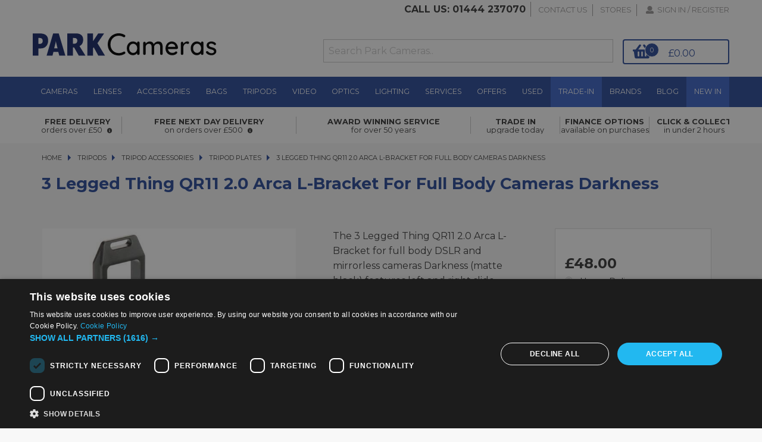

--- FILE ---
content_type: text/html; charset=utf-8
request_url: https://parkweb.parkcameras.com/zEventLogs/Create
body_size: 1669
content:
<!DOCTYPE html>
<html>
<head>
    <meta charset="UTF-8">
    <meta name="viewport" content="width=device-width, initial-scale=1.0">
    <link rel="apple-touch-icon" sizes="180x180" href="/Content/apple-touch-icon.png">
    <link rel="icon" type="image/png" sizes="32x32" href="/Content/favicon-32x32.png">
    <link rel="icon" type="image/png" sizes="16x16" href="/Content/favicon-16x16.png">
    <link rel="manifest" href="/Content/site.webmanifest">

    <title>ParkWeb 1.0</title>
    <link href="/Content/css?v=-ajo3J6QtgGZONnv3AZei244jm7A7pCtHShB7DstoFM1" rel="stylesheet"/>

    <script src="/bundles/modernizr?v=inCVuEFe6J4Q07A0AcRsbJic_UE5MwpRMNGcOtk94TE1"></script>


</head>
<body>
    <div class="navbar navbar-inverse navbar-fixed-top">
        <div class="container">
            <div class="navbar-header">
                <button type="button" class="navbar-toggle" data-toggle="collapse" data-target=".navbar-collapse">
                    <span class="icon-bar"></span>
                    <span class="icon-bar"></span>
                    <span class="icon-bar"></span>
                </button>
                <a class="navbar-brand" href="/">ParkWeb 1.0</a>
            </div>
            <div class="navbar-collapse collapse">
                <ul class="nav navbar-nav">
                    
                </ul>
                
            </div>
        </div>
    </div>
    <div class="container body-content">
        


<h2>Create</h2>

<form action="/zEventLogs/Create" method="post"><input name="__RequestVerificationToken" type="hidden" value="9Cw0uchQ94VJUHPkb8OVB4U_8h5j2yU54ESwVAa5DNTSGxjJw7z22gwTcvsS_wKxRSTo89jan4G_OF98LezUT7WBMmlvgYv3CEMzr6AqF2E1" />    <div class="form-horizontal">
        <h4>zEventLog</h4>
        <hr />
        
        <div class="form-group">
            <label class="control-label col-md-2" for="EventTime">EventTime</label>
            <div class="col-md-10">
                <input class="form-control text-box single-line" data-val="true" data-val-date="The field EventTime must be a date." data-val-required="The EventTime field is required." id="EventTime" name="EventTime" type="datetime" value="" />
                <span class="field-validation-valid text-danger" data-valmsg-for="EventTime" data-valmsg-replace="true"></span>
            </div>
        </div>

        <div class="form-group">
            <label class="control-label col-md-2" for="EventType">EventType</label>
            <div class="col-md-10">
                <input class="form-control text-box single-line" id="EventType" name="EventType" type="text" value="BrowserTrack" />
                <span class="field-validation-valid text-danger" data-valmsg-for="EventType" data-valmsg-replace="true"></span>
            </div>
        </div>

        <div class="form-group">
            <label class="control-label col-md-2" for="EventMessage">EventMessage</label>
            <div class="col-md-10">
                <input class="form-control text-box single-line" id="EventMessage" name="EventMessage" type="text" value="Mozilla/5.0 (Macintosh; Intel Mac OS X 10_15_7) AppleWebKit/537.36 (KHTML, like Gecko) Chrome/131.0.0.0 Safari/537.36; ClaudeBot/1.0; +claudebot@anthropic.com) Vendor:Google Inc." />
                <span class="field-validation-valid text-danger" data-valmsg-for="EventMessage" data-valmsg-replace="true"></span>
            </div>
        </div>

        <div class="form-group">
            <label class="control-label col-md-2" for="EventInnerException">EventInnerException</label>
            <div class="col-md-10">
                <input class="form-control text-box single-line" id="EventInnerException" name="EventInnerException" type="text" value="https://www.parkcameras.com/shop/3-legged-thing-qr11-20-arca-l-bracket-for-full-body-cameras-darkness_t3730114z" />
                <span class="field-validation-valid text-danger" data-valmsg-for="EventInnerException" data-valmsg-replace="true"></span>
            </div>
        </div>

        <div class="form-group">
            <div class="col-md-offset-2 col-md-10">
                <input type="submit" value="Create" class="btn btn-default" />
            </div>
        </div>
    </div>
</form>
<div>
    <a href="/zEventLogs">Back to List</a>
</div>

        <hr />
        <footer>
            <p>&copy; 2026 - Park Cameras</p>
        </footer>
    </div>

    <script src="/bundles/jquery?v=8Oos0avDZyPg-cbyVzvkIfERIE1DGSe3sRQdCSYrgEQ1"></script>

    <script src="/bundles/bootstrap?v=M4Nk6kIOwMFflsEKET0iPL9i5YBqbzMzvUOrd8gyCnw1"></script>

    
</body>
</html>


--- FILE ---
content_type: application/javascript
request_url: https://www.parkcameras.com/scripts/Logic/PageLogic.js
body_size: 1141
content:
var __extends=this&&this.__extends||function(){var e=function(t,o){return(e=Object.setPrototypeOf||{__proto__:[]}instanceof Array&&function(e,t){e.__proto__=t}||function(e,t){for(var o in t)t.hasOwnProperty(o)&&(e[o]=t[o])})(t,o)};return function(t,o){function n(){this.constructor=t}e(t,o),t.prototype=null===o?Object.create(o):(n.prototype=o.prototype,new n)}}();define(["require","exports","./BaseLogic","../Utils/NetworkCall","../Utils/NetworkCallType","../Dto/AddToBasketRequest","../Dto/AddToCollectionRequest","../Dto/UpdateCollectionLineRelatedDataRequest"],function(e,t,o,n,l,a,i,r){"use strict";return function(e){function t(t){return e.call(this,t)||this}return __extends(t,e),t.prototype.ApplyEvents=function(){var e=this;EAWeb.ConfigureForm(EAWeb.Config.AddToBasketFormSelector,function(t){t.preventDefault(),EAWeb.Config.DisableButtons();var o=null,n=this.querySelector('select[name="StockStoreId"]');null!=n&&(o=$(n).val()),!isNaN(o)&&o>0?("function"==typeof EAWeb.Page.BeforeAddToCollection&&EAWeb.Page.BeforeAddToCollection(),e.BeginAddToCollectionFromForm(this,o)):("function"==typeof EAWeb.Page.BeforeAddToBasket&&EAWeb.Page.BeforeAddToBasket(),e.BeginAddToBasketFromForm(this))}),EAWeb.ConfigureForm(EAWeb.Config.CollectionTransactionLineRelatedDataFormSelector,function(t){t.preventDefault(),EAWeb.Config.DisableButtons(),e.BeginUpdateCollectionLineRelatedDataFromForm(this)})},t.prototype.ClearErrors=function(){var e=document.querySelectorAll(".error"),t=[].slice.call(e);t&&t.forEach(function(e){e.style.display="none"})},t.prototype.BeginAddToBasketFromForm=function(e){var t=[].slice.call(e.querySelectorAll('input[name="ProductId"]')),o=[].slice.call(e.querySelectorAll('input[name="Quantity"]'));if(void 0!==t&&t.length>0&&void 0!==o&&o.length>0){var n=$.map(t,function(e){return $(e).val()}),l=$.map(o,function(e){return $(e).val()});this.BeginAddToBasket(n,l)}},t.prototype.BeginAddToBasket=function(e,t){var o=this,i=new a;i.ProductId=e,i.Quantity=t,this.addToBasketCall=new n(l.AddToBasket),this.addToBasketCall.OnCompleteCall=function(){o.AddToBasketCallCompleted()},this.addToBasketCall.BeginPostRequest(i),console.log("running BeginAddToBasket")},t.prototype.AddToBasketCallCompleted=function(){console.log("running AddToBasketCallCompleted");var e=this.addToBasketCall.GetResponse();void 0!==e&&(EAWeb.Config.DisableButtons(),EAWeb.Page.ShowMiniBasket=!0,this.LogicFactory.BasketLogic.BeginRefreshBasket(),"function"==typeof EAWeb.Page.AfterAddToBasket&&EAWeb.Page.AfterAddToBasket({success:!0,result:e}))},t.prototype.BeginAddToCollectionFromForm=function(e,t){var o=this,a=[].slice.call(e.querySelectorAll('input[name="ProductId"]')),r=[].slice.call(e.querySelectorAll('input[name="Quantity"]'));if(void 0!==a&&a.length>0&&void 0!==r&&r.length>0){var d=$.map(a,function(e){return $(e).val()}),s=$.map(r,function(e){return $(e).val()}),c=new i;c.ProductId=d,c.Quantity=s,c.StockStoreId=t,this.addToCollectionCall=new n(l.AddToCollection),this.addToCollectionCall.OnCompleteCall=function(){o.AddToCollectionCallCompleted()},this.addToCollectionCall.BeginPostRequest(c)}},t.prototype.AddToCollectionCallCompleted=function(){console.log("running AddToCollectionCallCompleted"),EAWeb.Config.EnableButtons();var e=this.addToCollectionCall.GetResponse();void 0!==e&&"function"==typeof EAWeb.Page.AfterAddToCollection&&EAWeb.Page.AfterAddToCollection({success:!0,result:e})},t.prototype.BeginUpdateCollectionLineRelatedDataFromForm=function(e){var t=this,o=this.GetElementResponses(e),a=e.querySelector('input[name="TransactionLineId"]');if(void 0!==a){var i=new r;i.RelatedData=o,i.TransactionLineId=parseInt(a.value),this.updateCollectionLineRelatedDataCall=new n(l.UpdateCollectionLineRelatedData),this.updateCollectionLineRelatedDataCall.OnCompleteCall=function(){t.UpdateCollectionLineRelatedDataCallCompleted()},this.updateCollectionLineRelatedDataCall.BeginPostRequest(i)}},t.prototype.UpdateCollectionLineRelatedDataCallCompleted=function(){console.log("running UpdateCollectionLineRelatedDataCallCompleted"),EAWeb.Config.EnableButtons();var e=this.updateCollectionLineRelatedDataCall.GetResponse();void 0!==e&&(console.log("Update Collection Line Related Data"),"function"==typeof EAWeb.Page.AfterUpdateCollectionLineRelatedData&&EAWeb.Page.AfterUpdateCollectionLineRelatedData({success:!0,result:e}))},t.prototype.GetElementResponses=function(e){var t=[];return $(e).find(".related-data-element").each(function(e){var o=$(this),n=o.attr("data-elementId"),l=o.attr("data-elementType"),a=o.val();"checkbox"==o.attr("type")&&(a=o.prop("checked")?1:0);var i={RelatedDataElementId:n};i[l]=a,t.push(i)}),t},t}(o)});

--- FILE ---
content_type: application/javascript
request_url: https://www.parkcameras.com/scripts/Logic/BaseLogic.js
body_size: 128
content:
define(["require","exports"],function(t,e){"use strict";return function(){function t(t){this.logicFactory=t}return Object.defineProperty(t.prototype,"LogicFactory",{get:function(){return this.logicFactory},enumerable:!0,configurable:!0}),t}()});

--- FILE ---
content_type: application/javascript
request_url: https://www.parkcameras.com/scripts/Utils/ParkStockHelper.js
body_size: 932
content:
define(["require", "exports"], function (t, o) {
    "use strict";
    return (function () {
        function t() {}
        return (
            (t.prototype.GetBasketProductIds = function () {
                if (void 0 !== PARK.BasketLines && PARK.BasketLines.length > 0) {
                    var t = [];
                    return (
                        PARK.BasketLines.forEach(function (o) {
                            t.push(o.ProductId);
                        }),
                        t
                    );
                }
            }),
            (t.prototype.GetCollectionProductIds = function () {
                if (void 0 !== PARK.CollectionLines && PARK.CollectionLines.length > 0) {
                    var t = [];
                    return (
                        PARK.CollectionLines.forEach(function (o) {
                            t.push(o.ProductId);
                        }),
                        t
                    );
                }
            }),
            (t.prototype.GetBasketAndCollectionProductIds = function () {
                var t = this.GetBasketProductIds(),
                    o = this.GetCollectionProductIds();
                return (
                    (void 0 === o && void 0 === t && void 0 === PARK.ProductId) ||
                        (void 0 === t && (t = []),
                        void 0 !== PARK.ProductId && PARK.ProductId > 0 && -1 === t.indexOf(PARK.ProductId) && t.push(PARK.ProductId),
                        void 0 !== o &&
                            o.forEach(function (o) {
                                -1 === t.indexOf(o) && t.push(o);
                            })),
                    t
                );
            }),
            (t.prototype.FindCollectionStock = function (t, o) {
                var e;
                if (null != this.StoreStock)
                    for (var r = 0, n = this.StoreStock; r < n.length; r++) {
                        var i = n[r];
                        if (i.ProductId === t && i.StockStoreId === o) {
                            e = i;
                            break;
                        }
                    }
                return e;
            }),
            (t.prototype.FindProductDeliveryStock = function (t) {
                var o;
                if (null != this.StoreStock)
                    for (var e = 0, r = this.StoreStock; e < r.length; e++) {
                        var n = r[e];
                        if (n.ProductId === t) {
                            o = n;
                            break;
                        }
                    }
                return o;
            }),
            (t.prototype.FindBasketStock = function (t) {
				if(this.BasketStock != null)
				{
					for (var o, e = 0, r = this.BasketStock; e < r.length; e++) {
						var n = r[e];
						if (n.ProductId === t) {
							o = n;
							break;
						}
					}
					return o;
				} else{
					return 0;
				}
            }),
            (t.prototype.FindProductStock = function (t, o) {
                for (var e, r = 0, n = this.ProductStock; r < n.length; r++) {
                    var i = n[r];
                    if (i.ProductId === t && i.StockStoreId === o) {
                        e = i;
                        break;
                    }
                }
                return e;
            }),
            (t.prototype.CheckStockValidForCollectionStore = function (t) {
                var o = this,
                    e = !0;
                return (
                    void 0 !== PARK.CollectionLines &&
                        PARK.CollectionLines.length > 0 &&
                        PARK.CollectionLines.forEach(function (r) {
                            !1 === o.ValidateLine(r, !0, o.FindCollectionStock(r.ProductId, t)) ? ((r.IsInvalid = !0), (e = !1)) : (r.IsInvalid = !1);
                        }),
                    void 0 !== PARK.BasketLines &&
                        PARK.BasketLines.length > 0 &&
                        PARK.BasketLines.forEach(function (r) {
                            !1 === o.ValidateLine(r, !0, o.FindCollectionStock(r.ProductId, t)) ? ((r.IsInvalid = !0), (e = !1)) : (r.IsInvalid = !1);
                        }),
                    e
                );
            }),
            (t.prototype.FindWebsiteStockMessage = function (t, o) {
                var e;
                return (
                    t
                        ? (PARK.WebsiteStockMessages.forEach(function (t) {
                              t.ProductGroupId === o.ProductGroupIdForStockMessage && !0 === t.CollectionStage && (e = t);
                          }),
                          void 0 === e &&
                              PARK.WebsiteStockMessages.forEach(function (t) {
                                  t.ProductGroupId === o.ProductGroupIdForStockMessage && !1 === t.BasketStage && (e = t);
                              }))
                        : (PARK.WebsiteStockMessages.forEach(function (t) {
                              t.ProductGroupId === o.ProductGroupIdForStockMessage && !0 === t.BasketStage && (e = t);
                          }),
                          void 0 === e &&
                              PARK.WebsiteStockMessages.forEach(function (t) {
                                  t.ProductGroupId === o.ProductGroupIdForStockMessage && !1 === t.CollectionStage && (e = t);
                              })),
                    e
                );
            }),
            (t.prototype.ValidateQuantity = function (t, o, e) {
                var r = !0;
                return t.AllowPurchaseOfProductsThatAreOutOfStock || (t.PreventPurchaseOfProductsThatAreOutOfStock ? o.AvailableStock < e && (r = !1) : t.PreventPurchaseOfProductsThatAreInStock && (r = !1)), r;
            }),
            (t.prototype.ValidateLine = function (t, o, e) {
                var r = !0;
                return r && 0 === t.Price && (r = !1), r;
            }),
            (t.prototype.GetBasketLinesToMoveToCollection = function (t) {
                var o = this;
                console.log("Checking for basket lines to move to collection.");
                var e = [];
                return (
                    void 0 !== PARK.BasketLines &&
                        PARK.BasketLines.forEach(function (r) {
                            o.ValidateLine(r, !0, o.FindCollectionStock(r.ProductId, t)) && e.push(r);
                        }),
                    e
                );
            }),
            t
        );
    })();
});


--- FILE ---
content_type: application/javascript
request_url: https://www.parkcameras.com/scripts/Utils/NetworkCallType.js
body_size: 706
content:
define(["require","exports"],function(e,t){"use strict";var o;return function(e){e[e.AddToBasket=0]="AddToBasket",e[e.AddToCollection=1]="AddToCollection",e[e.GetBasket=2]="GetBasket",e[e.GetBasketUsingCookie=3]="GetBasketUsingCookie",e[e.GetCollectionUsingCookie=4]="GetCollectionUsingCookie",e[e.GetDispatchServiceLevels=5]="GetDispatchServiceLevels",e[e.GetPaymentMethods=6]="GetPaymentMethods",e[e.GetProductStock=7]="GetProductStock",e[e.RemoveFromBasket=8]="RemoveFromBasket",e[e.RemoveFromCollection=9]="RemoveFromCollection",e[e.UpdateBasket=10]="UpdateBasket",e[e.UpdateBasketDeliveryAddress=11]="UpdateBasketDeliveryAddress",e[e.UpdateCollection=12]="UpdateCollection",e[e.UpdateCollectionLineRelatedData=13]="UpdateCollectionLineRelatedData",e[e.UpdateCollectionStore=14]="UpdateCollectionStore"}(o||(o={})),o});